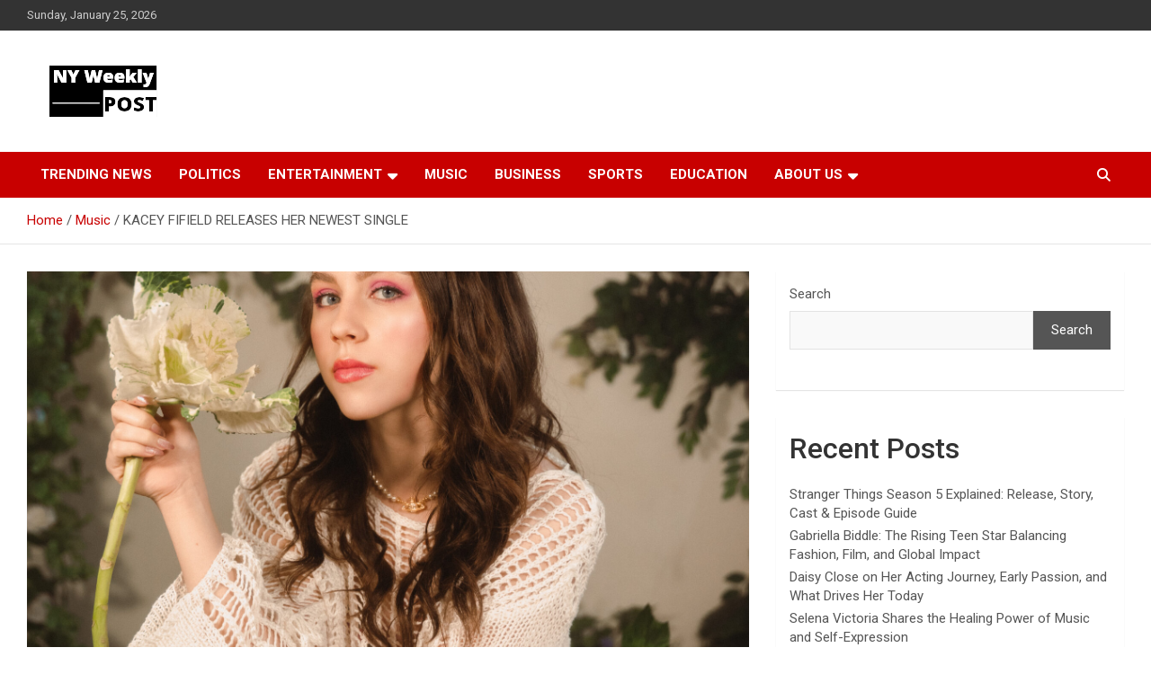

--- FILE ---
content_type: text/html; charset=UTF-8
request_url: https://nyweeklypost.com/kacey-fifield-releases-her-newest-single/
body_size: 19958
content:
<!doctype html>
<html lang="en-US" prefix="og: https://ogp.me/ns#">
<head>
	<meta charset="UTF-8">
	<meta name="viewport" content="width=device-width, initial-scale=1, shrink-to-fit=no">
	<link rel="profile" href="https://gmpg.org/xfn/11">

	
<!-- Search Engine Optimization by Rank Math - https://rankmath.com/ -->
<title>KACEY FIFIELD RELEASES HER NEWEST SINGLE - NY Weekly Post</title>
<meta name="description" content="Actress and Singer-Songwriter, Kacey Fifield has been making music for as long as she can remember. Her newest single Selfish is a heartfelt acoustic single"/>
<meta name="robots" content="follow, index, max-snippet:-1, max-video-preview:-1, max-image-preview:large"/>
<link rel="canonical" href="https://nyweeklypost.com/kacey-fifield-releases-her-newest-single/" />
<meta property="og:locale" content="en_US" />
<meta property="og:type" content="article" />
<meta property="og:title" content="KACEY FIFIELD RELEASES HER NEWEST SINGLE - NY Weekly Post" />
<meta property="og:description" content="Actress and Singer-Songwriter, Kacey Fifield has been making music for as long as she can remember. Her newest single Selfish is a heartfelt acoustic single" />
<meta property="og:url" content="https://nyweeklypost.com/kacey-fifield-releases-her-newest-single/" />
<meta property="og:site_name" content="NY Weekly Post" />
<meta property="article:tag" content="Kacey Fifield" />
<meta property="article:tag" content="selfish" />
<meta property="article:section" content="Music" />
<meta property="og:updated_time" content="2023-03-03T19:18:45-06:00" />
<meta property="og:image" content="https://nyweeklypost.com/wp-content/uploads/2023/03/MaiyaBuck-2232-683x1024.jpg" />
<meta property="og:image:secure_url" content="https://nyweeklypost.com/wp-content/uploads/2023/03/MaiyaBuck-2232-683x1024.jpg" />
<meta property="og:image:width" content="683" />
<meta property="og:image:height" content="1024" />
<meta property="og:image:alt" content="KACEY FIFIELD RELEASES HER NEWEST SINGLE" />
<meta property="og:image:type" content="image/jpeg" />
<meta property="article:published_time" content="2023-03-03T19:18:41-06:00" />
<meta property="article:modified_time" content="2023-03-03T19:18:45-06:00" />
<meta name="twitter:card" content="summary_large_image" />
<meta name="twitter:title" content="KACEY FIFIELD RELEASES HER NEWEST SINGLE - NY Weekly Post" />
<meta name="twitter:description" content="Actress and Singer-Songwriter, Kacey Fifield has been making music for as long as she can remember. Her newest single Selfish is a heartfelt acoustic single" />
<meta name="twitter:image" content="https://nyweeklypost.com/wp-content/uploads/2023/03/MaiyaBuck-2232-683x1024.jpg" />
<meta name="twitter:label1" content="Written by" />
<meta name="twitter:data1" content="Magazine Contributor" />
<meta name="twitter:label2" content="Time to read" />
<meta name="twitter:data2" content="3 minutes" />
<script type="application/ld+json" class="rank-math-schema">{"@context":"https://schema.org","@graph":[{"@type":"Organization","@id":"https://nyweeklypost.com/#organization","name":"NY Weekly Post","url":"https://nyweeklypost.com","logo":{"@type":"ImageObject","@id":"https://nyweeklypost.com/#logo","url":"https://nyweeklypost.com/wp-content/uploads/2022/08/cropped-NY__1_-removebg-preview.png","contentUrl":"https://nyweeklypost.com/wp-content/uploads/2022/08/cropped-NY__1_-removebg-preview.png","caption":"NY Weekly Post","inLanguage":"en-US","width":"135","height":"75"}},{"@type":"WebSite","@id":"https://nyweeklypost.com/#website","url":"https://nyweeklypost.com","name":"NY Weekly Post","publisher":{"@id":"https://nyweeklypost.com/#organization"},"inLanguage":"en-US"},{"@type":"ImageObject","@id":"https://nyweeklypost.com/wp-content/uploads/2023/03/MaiyaBuck-2232-scaled.jpg","url":"https://nyweeklypost.com/wp-content/uploads/2023/03/MaiyaBuck-2232-scaled.jpg","width":"1707","height":"2560","inLanguage":"en-US"},{"@type":"WebPage","@id":"https://nyweeklypost.com/kacey-fifield-releases-her-newest-single/#webpage","url":"https://nyweeklypost.com/kacey-fifield-releases-her-newest-single/","name":"KACEY FIFIELD RELEASES HER NEWEST SINGLE - NY Weekly Post","datePublished":"2023-03-03T19:18:41-06:00","dateModified":"2023-03-03T19:18:45-06:00","isPartOf":{"@id":"https://nyweeklypost.com/#website"},"primaryImageOfPage":{"@id":"https://nyweeklypost.com/wp-content/uploads/2023/03/MaiyaBuck-2232-scaled.jpg"},"inLanguage":"en-US"},{"@type":"Person","@id":"https://nyweeklypost.com/author/dianekelly22/","name":"Magazine Contributor","url":"https://nyweeklypost.com/author/dianekelly22/","image":{"@type":"ImageObject","@id":"https://secure.gravatar.com/avatar/5cfc87e3c7423658b6c01af9acaadc1c6611f566042ed55b7510a58e3601ae36?s=96&amp;d=mm&amp;r=g","url":"https://secure.gravatar.com/avatar/5cfc87e3c7423658b6c01af9acaadc1c6611f566042ed55b7510a58e3601ae36?s=96&amp;d=mm&amp;r=g","caption":"Magazine Contributor","inLanguage":"en-US"},"worksFor":{"@id":"https://nyweeklypost.com/#organization"}},{"@type":"NewsArticle","headline":"KACEY FIFIELD RELEASES HER NEWEST SINGLE - NY Weekly Post","datePublished":"2023-03-03T19:18:41-06:00","dateModified":"2023-03-03T19:18:45-06:00","articleSection":"Music","author":{"@id":"https://nyweeklypost.com/author/dianekelly22/","name":"Magazine Contributor"},"publisher":{"@id":"https://nyweeklypost.com/#organization"},"description":"Actress and Singer-Songwriter, Kacey Fifield has been making music for as long as she can remember. Her newest single Selfish is a heartfelt acoustic single","name":"KACEY FIFIELD RELEASES HER NEWEST SINGLE - NY Weekly Post","@id":"https://nyweeklypost.com/kacey-fifield-releases-her-newest-single/#richSnippet","isPartOf":{"@id":"https://nyweeklypost.com/kacey-fifield-releases-her-newest-single/#webpage"},"image":{"@id":"https://nyweeklypost.com/wp-content/uploads/2023/03/MaiyaBuck-2232-scaled.jpg"},"inLanguage":"en-US","mainEntityOfPage":{"@id":"https://nyweeklypost.com/kacey-fifield-releases-her-newest-single/#webpage"}}]}</script>
<!-- /Rank Math WordPress SEO plugin -->

<link rel='dns-prefetch' href='//www.googletagmanager.com' />
<link rel='dns-prefetch' href='//fonts.googleapis.com' />
<link rel="alternate" type="application/rss+xml" title="NY Weekly Post &raquo; Feed" href="https://nyweeklypost.com/feed/" />
<link rel="alternate" type="application/rss+xml" title="NY Weekly Post &raquo; Comments Feed" href="https://nyweeklypost.com/comments/feed/" />
<link rel="alternate" type="application/rss+xml" title="NY Weekly Post &raquo; KACEY FIFIELD RELEASES HER NEWEST SINGLE Comments Feed" href="https://nyweeklypost.com/kacey-fifield-releases-her-newest-single/feed/" />
<link rel="alternate" title="oEmbed (JSON)" type="application/json+oembed" href="https://nyweeklypost.com/wp-json/oembed/1.0/embed?url=https%3A%2F%2Fnyweeklypost.com%2Fkacey-fifield-releases-her-newest-single%2F" />
<link rel="alternate" title="oEmbed (XML)" type="text/xml+oembed" href="https://nyweeklypost.com/wp-json/oembed/1.0/embed?url=https%3A%2F%2Fnyweeklypost.com%2Fkacey-fifield-releases-her-newest-single%2F&#038;format=xml" />
<link rel="alternate" type="application/rss+xml" title="NY Weekly Post &raquo; Stories Feed" href="https://nyweeklypost.com/web-stories/feed/"><style id='wp-img-auto-sizes-contain-inline-css' type='text/css'>
img:is([sizes=auto i],[sizes^="auto," i]){contain-intrinsic-size:3000px 1500px}
/*# sourceURL=wp-img-auto-sizes-contain-inline-css */
</style>

<style id='wp-emoji-styles-inline-css' type='text/css'>

	img.wp-smiley, img.emoji {
		display: inline !important;
		border: none !important;
		box-shadow: none !important;
		height: 1em !important;
		width: 1em !important;
		margin: 0 0.07em !important;
		vertical-align: -0.1em !important;
		background: none !important;
		padding: 0 !important;
	}
/*# sourceURL=wp-emoji-styles-inline-css */
</style>
<link rel='stylesheet' id='wp-block-library-css' href='https://nyweeklypost.com/wp-includes/css/dist/block-library/style.min.css?ver=6.9' type='text/css' media='all' />
<style id='wp-block-categories-inline-css' type='text/css'>
.wp-block-categories{box-sizing:border-box}.wp-block-categories.alignleft{margin-right:2em}.wp-block-categories.alignright{margin-left:2em}.wp-block-categories.wp-block-categories-dropdown.aligncenter{text-align:center}.wp-block-categories .wp-block-categories__label{display:block;width:100%}
/*# sourceURL=https://nyweeklypost.com/wp-includes/blocks/categories/style.min.css */
</style>
<style id='wp-block-heading-inline-css' type='text/css'>
h1:where(.wp-block-heading).has-background,h2:where(.wp-block-heading).has-background,h3:where(.wp-block-heading).has-background,h4:where(.wp-block-heading).has-background,h5:where(.wp-block-heading).has-background,h6:where(.wp-block-heading).has-background{padding:1.25em 2.375em}h1.has-text-align-left[style*=writing-mode]:where([style*=vertical-lr]),h1.has-text-align-right[style*=writing-mode]:where([style*=vertical-rl]),h2.has-text-align-left[style*=writing-mode]:where([style*=vertical-lr]),h2.has-text-align-right[style*=writing-mode]:where([style*=vertical-rl]),h3.has-text-align-left[style*=writing-mode]:where([style*=vertical-lr]),h3.has-text-align-right[style*=writing-mode]:where([style*=vertical-rl]),h4.has-text-align-left[style*=writing-mode]:where([style*=vertical-lr]),h4.has-text-align-right[style*=writing-mode]:where([style*=vertical-rl]),h5.has-text-align-left[style*=writing-mode]:where([style*=vertical-lr]),h5.has-text-align-right[style*=writing-mode]:where([style*=vertical-rl]),h6.has-text-align-left[style*=writing-mode]:where([style*=vertical-lr]),h6.has-text-align-right[style*=writing-mode]:where([style*=vertical-rl]){rotate:180deg}
/*# sourceURL=https://nyweeklypost.com/wp-includes/blocks/heading/style.min.css */
</style>
<style id='wp-block-image-inline-css' type='text/css'>
.wp-block-image>a,.wp-block-image>figure>a{display:inline-block}.wp-block-image img{box-sizing:border-box;height:auto;max-width:100%;vertical-align:bottom}@media not (prefers-reduced-motion){.wp-block-image img.hide{visibility:hidden}.wp-block-image img.show{animation:show-content-image .4s}}.wp-block-image[style*=border-radius] img,.wp-block-image[style*=border-radius]>a{border-radius:inherit}.wp-block-image.has-custom-border img{box-sizing:border-box}.wp-block-image.aligncenter{text-align:center}.wp-block-image.alignfull>a,.wp-block-image.alignwide>a{width:100%}.wp-block-image.alignfull img,.wp-block-image.alignwide img{height:auto;width:100%}.wp-block-image .aligncenter,.wp-block-image .alignleft,.wp-block-image .alignright,.wp-block-image.aligncenter,.wp-block-image.alignleft,.wp-block-image.alignright{display:table}.wp-block-image .aligncenter>figcaption,.wp-block-image .alignleft>figcaption,.wp-block-image .alignright>figcaption,.wp-block-image.aligncenter>figcaption,.wp-block-image.alignleft>figcaption,.wp-block-image.alignright>figcaption{caption-side:bottom;display:table-caption}.wp-block-image .alignleft{float:left;margin:.5em 1em .5em 0}.wp-block-image .alignright{float:right;margin:.5em 0 .5em 1em}.wp-block-image .aligncenter{margin-left:auto;margin-right:auto}.wp-block-image :where(figcaption){margin-bottom:1em;margin-top:.5em}.wp-block-image.is-style-circle-mask img{border-radius:9999px}@supports ((-webkit-mask-image:none) or (mask-image:none)) or (-webkit-mask-image:none){.wp-block-image.is-style-circle-mask img{border-radius:0;-webkit-mask-image:url('data:image/svg+xml;utf8,<svg viewBox="0 0 100 100" xmlns="http://www.w3.org/2000/svg"><circle cx="50" cy="50" r="50"/></svg>');mask-image:url('data:image/svg+xml;utf8,<svg viewBox="0 0 100 100" xmlns="http://www.w3.org/2000/svg"><circle cx="50" cy="50" r="50"/></svg>');mask-mode:alpha;-webkit-mask-position:center;mask-position:center;-webkit-mask-repeat:no-repeat;mask-repeat:no-repeat;-webkit-mask-size:contain;mask-size:contain}}:root :where(.wp-block-image.is-style-rounded img,.wp-block-image .is-style-rounded img){border-radius:9999px}.wp-block-image figure{margin:0}.wp-lightbox-container{display:flex;flex-direction:column;position:relative}.wp-lightbox-container img{cursor:zoom-in}.wp-lightbox-container img:hover+button{opacity:1}.wp-lightbox-container button{align-items:center;backdrop-filter:blur(16px) saturate(180%);background-color:#5a5a5a40;border:none;border-radius:4px;cursor:zoom-in;display:flex;height:20px;justify-content:center;opacity:0;padding:0;position:absolute;right:16px;text-align:center;top:16px;width:20px;z-index:100}@media not (prefers-reduced-motion){.wp-lightbox-container button{transition:opacity .2s ease}}.wp-lightbox-container button:focus-visible{outline:3px auto #5a5a5a40;outline:3px auto -webkit-focus-ring-color;outline-offset:3px}.wp-lightbox-container button:hover{cursor:pointer;opacity:1}.wp-lightbox-container button:focus{opacity:1}.wp-lightbox-container button:focus,.wp-lightbox-container button:hover,.wp-lightbox-container button:not(:hover):not(:active):not(.has-background){background-color:#5a5a5a40;border:none}.wp-lightbox-overlay{box-sizing:border-box;cursor:zoom-out;height:100vh;left:0;overflow:hidden;position:fixed;top:0;visibility:hidden;width:100%;z-index:100000}.wp-lightbox-overlay .close-button{align-items:center;cursor:pointer;display:flex;justify-content:center;min-height:40px;min-width:40px;padding:0;position:absolute;right:calc(env(safe-area-inset-right) + 16px);top:calc(env(safe-area-inset-top) + 16px);z-index:5000000}.wp-lightbox-overlay .close-button:focus,.wp-lightbox-overlay .close-button:hover,.wp-lightbox-overlay .close-button:not(:hover):not(:active):not(.has-background){background:none;border:none}.wp-lightbox-overlay .lightbox-image-container{height:var(--wp--lightbox-container-height);left:50%;overflow:hidden;position:absolute;top:50%;transform:translate(-50%,-50%);transform-origin:top left;width:var(--wp--lightbox-container-width);z-index:9999999999}.wp-lightbox-overlay .wp-block-image{align-items:center;box-sizing:border-box;display:flex;height:100%;justify-content:center;margin:0;position:relative;transform-origin:0 0;width:100%;z-index:3000000}.wp-lightbox-overlay .wp-block-image img{height:var(--wp--lightbox-image-height);min-height:var(--wp--lightbox-image-height);min-width:var(--wp--lightbox-image-width);width:var(--wp--lightbox-image-width)}.wp-lightbox-overlay .wp-block-image figcaption{display:none}.wp-lightbox-overlay button{background:none;border:none}.wp-lightbox-overlay .scrim{background-color:#fff;height:100%;opacity:.9;position:absolute;width:100%;z-index:2000000}.wp-lightbox-overlay.active{visibility:visible}@media not (prefers-reduced-motion){.wp-lightbox-overlay.active{animation:turn-on-visibility .25s both}.wp-lightbox-overlay.active img{animation:turn-on-visibility .35s both}.wp-lightbox-overlay.show-closing-animation:not(.active){animation:turn-off-visibility .35s both}.wp-lightbox-overlay.show-closing-animation:not(.active) img{animation:turn-off-visibility .25s both}.wp-lightbox-overlay.zoom.active{animation:none;opacity:1;visibility:visible}.wp-lightbox-overlay.zoom.active .lightbox-image-container{animation:lightbox-zoom-in .4s}.wp-lightbox-overlay.zoom.active .lightbox-image-container img{animation:none}.wp-lightbox-overlay.zoom.active .scrim{animation:turn-on-visibility .4s forwards}.wp-lightbox-overlay.zoom.show-closing-animation:not(.active){animation:none}.wp-lightbox-overlay.zoom.show-closing-animation:not(.active) .lightbox-image-container{animation:lightbox-zoom-out .4s}.wp-lightbox-overlay.zoom.show-closing-animation:not(.active) .lightbox-image-container img{animation:none}.wp-lightbox-overlay.zoom.show-closing-animation:not(.active) .scrim{animation:turn-off-visibility .4s forwards}}@keyframes show-content-image{0%{visibility:hidden}99%{visibility:hidden}to{visibility:visible}}@keyframes turn-on-visibility{0%{opacity:0}to{opacity:1}}@keyframes turn-off-visibility{0%{opacity:1;visibility:visible}99%{opacity:0;visibility:visible}to{opacity:0;visibility:hidden}}@keyframes lightbox-zoom-in{0%{transform:translate(calc((-100vw + var(--wp--lightbox-scrollbar-width))/2 + var(--wp--lightbox-initial-left-position)),calc(-50vh + var(--wp--lightbox-initial-top-position))) scale(var(--wp--lightbox-scale))}to{transform:translate(-50%,-50%) scale(1)}}@keyframes lightbox-zoom-out{0%{transform:translate(-50%,-50%) scale(1);visibility:visible}99%{visibility:visible}to{transform:translate(calc((-100vw + var(--wp--lightbox-scrollbar-width))/2 + var(--wp--lightbox-initial-left-position)),calc(-50vh + var(--wp--lightbox-initial-top-position))) scale(var(--wp--lightbox-scale));visibility:hidden}}
/*# sourceURL=https://nyweeklypost.com/wp-includes/blocks/image/style.min.css */
</style>
<style id='wp-block-latest-comments-inline-css' type='text/css'>
ol.wp-block-latest-comments{box-sizing:border-box;margin-left:0}:where(.wp-block-latest-comments:not([style*=line-height] .wp-block-latest-comments__comment)){line-height:1.1}:where(.wp-block-latest-comments:not([style*=line-height] .wp-block-latest-comments__comment-excerpt p)){line-height:1.8}.has-dates :where(.wp-block-latest-comments:not([style*=line-height])),.has-excerpts :where(.wp-block-latest-comments:not([style*=line-height])){line-height:1.5}.wp-block-latest-comments .wp-block-latest-comments{padding-left:0}.wp-block-latest-comments__comment{list-style:none;margin-bottom:1em}.has-avatars .wp-block-latest-comments__comment{list-style:none;min-height:2.25em}.has-avatars .wp-block-latest-comments__comment .wp-block-latest-comments__comment-excerpt,.has-avatars .wp-block-latest-comments__comment .wp-block-latest-comments__comment-meta{margin-left:3.25em}.wp-block-latest-comments__comment-excerpt p{font-size:.875em;margin:.36em 0 1.4em}.wp-block-latest-comments__comment-date{display:block;font-size:.75em}.wp-block-latest-comments .avatar,.wp-block-latest-comments__comment-avatar{border-radius:1.5em;display:block;float:left;height:2.5em;margin-right:.75em;width:2.5em}.wp-block-latest-comments[class*=-font-size] a,.wp-block-latest-comments[style*=font-size] a{font-size:inherit}
/*# sourceURL=https://nyweeklypost.com/wp-includes/blocks/latest-comments/style.min.css */
</style>
<style id='wp-block-latest-posts-inline-css' type='text/css'>
.wp-block-latest-posts{box-sizing:border-box}.wp-block-latest-posts.alignleft{margin-right:2em}.wp-block-latest-posts.alignright{margin-left:2em}.wp-block-latest-posts.wp-block-latest-posts__list{list-style:none}.wp-block-latest-posts.wp-block-latest-posts__list li{clear:both;overflow-wrap:break-word}.wp-block-latest-posts.is-grid{display:flex;flex-wrap:wrap}.wp-block-latest-posts.is-grid li{margin:0 1.25em 1.25em 0;width:100%}@media (min-width:600px){.wp-block-latest-posts.columns-2 li{width:calc(50% - .625em)}.wp-block-latest-posts.columns-2 li:nth-child(2n){margin-right:0}.wp-block-latest-posts.columns-3 li{width:calc(33.33333% - .83333em)}.wp-block-latest-posts.columns-3 li:nth-child(3n){margin-right:0}.wp-block-latest-posts.columns-4 li{width:calc(25% - .9375em)}.wp-block-latest-posts.columns-4 li:nth-child(4n){margin-right:0}.wp-block-latest-posts.columns-5 li{width:calc(20% - 1em)}.wp-block-latest-posts.columns-5 li:nth-child(5n){margin-right:0}.wp-block-latest-posts.columns-6 li{width:calc(16.66667% - 1.04167em)}.wp-block-latest-posts.columns-6 li:nth-child(6n){margin-right:0}}:root :where(.wp-block-latest-posts.is-grid){padding:0}:root :where(.wp-block-latest-posts.wp-block-latest-posts__list){padding-left:0}.wp-block-latest-posts__post-author,.wp-block-latest-posts__post-date{display:block;font-size:.8125em}.wp-block-latest-posts__post-excerpt,.wp-block-latest-posts__post-full-content{margin-bottom:1em;margin-top:.5em}.wp-block-latest-posts__featured-image a{display:inline-block}.wp-block-latest-posts__featured-image img{height:auto;max-width:100%;width:auto}.wp-block-latest-posts__featured-image.alignleft{float:left;margin-right:1em}.wp-block-latest-posts__featured-image.alignright{float:right;margin-left:1em}.wp-block-latest-posts__featured-image.aligncenter{margin-bottom:1em;text-align:center}
/*# sourceURL=https://nyweeklypost.com/wp-includes/blocks/latest-posts/style.min.css */
</style>
<style id='wp-block-page-list-inline-css' type='text/css'>
.wp-block-navigation .wp-block-page-list{align-items:var(--navigation-layout-align,initial);background-color:inherit;display:flex;flex-direction:var(--navigation-layout-direction,initial);flex-wrap:var(--navigation-layout-wrap,wrap);justify-content:var(--navigation-layout-justify,initial)}.wp-block-navigation .wp-block-navigation-item{background-color:inherit}.wp-block-page-list{box-sizing:border-box}
/*# sourceURL=https://nyweeklypost.com/wp-includes/blocks/page-list/style.min.css */
</style>
<style id='wp-block-search-inline-css' type='text/css'>
.wp-block-search__button{margin-left:10px;word-break:normal}.wp-block-search__button.has-icon{line-height:0}.wp-block-search__button svg{height:1.25em;min-height:24px;min-width:24px;width:1.25em;fill:currentColor;vertical-align:text-bottom}:where(.wp-block-search__button){border:1px solid #ccc;padding:6px 10px}.wp-block-search__inside-wrapper{display:flex;flex:auto;flex-wrap:nowrap;max-width:100%}.wp-block-search__label{width:100%}.wp-block-search.wp-block-search__button-only .wp-block-search__button{box-sizing:border-box;display:flex;flex-shrink:0;justify-content:center;margin-left:0;max-width:100%}.wp-block-search.wp-block-search__button-only .wp-block-search__inside-wrapper{min-width:0!important;transition-property:width}.wp-block-search.wp-block-search__button-only .wp-block-search__input{flex-basis:100%;transition-duration:.3s}.wp-block-search.wp-block-search__button-only.wp-block-search__searchfield-hidden,.wp-block-search.wp-block-search__button-only.wp-block-search__searchfield-hidden .wp-block-search__inside-wrapper{overflow:hidden}.wp-block-search.wp-block-search__button-only.wp-block-search__searchfield-hidden .wp-block-search__input{border-left-width:0!important;border-right-width:0!important;flex-basis:0;flex-grow:0;margin:0;min-width:0!important;padding-left:0!important;padding-right:0!important;width:0!important}:where(.wp-block-search__input){appearance:none;border:1px solid #949494;flex-grow:1;font-family:inherit;font-size:inherit;font-style:inherit;font-weight:inherit;letter-spacing:inherit;line-height:inherit;margin-left:0;margin-right:0;min-width:3rem;padding:8px;text-decoration:unset!important;text-transform:inherit}:where(.wp-block-search__button-inside .wp-block-search__inside-wrapper){background-color:#fff;border:1px solid #949494;box-sizing:border-box;padding:4px}:where(.wp-block-search__button-inside .wp-block-search__inside-wrapper) .wp-block-search__input{border:none;border-radius:0;padding:0 4px}:where(.wp-block-search__button-inside .wp-block-search__inside-wrapper) .wp-block-search__input:focus{outline:none}:where(.wp-block-search__button-inside .wp-block-search__inside-wrapper) :where(.wp-block-search__button){padding:4px 8px}.wp-block-search.aligncenter .wp-block-search__inside-wrapper{margin:auto}.wp-block[data-align=right] .wp-block-search.wp-block-search__button-only .wp-block-search__inside-wrapper{float:right}
/*# sourceURL=https://nyweeklypost.com/wp-includes/blocks/search/style.min.css */
</style>
<style id='wp-block-group-inline-css' type='text/css'>
.wp-block-group{box-sizing:border-box}:where(.wp-block-group.wp-block-group-is-layout-constrained){position:relative}
/*# sourceURL=https://nyweeklypost.com/wp-includes/blocks/group/style.min.css */
</style>
<style id='wp-block-paragraph-inline-css' type='text/css'>
.is-small-text{font-size:.875em}.is-regular-text{font-size:1em}.is-large-text{font-size:2.25em}.is-larger-text{font-size:3em}.has-drop-cap:not(:focus):first-letter{float:left;font-size:8.4em;font-style:normal;font-weight:100;line-height:.68;margin:.05em .1em 0 0;text-transform:uppercase}body.rtl .has-drop-cap:not(:focus):first-letter{float:none;margin-left:.1em}p.has-drop-cap.has-background{overflow:hidden}:root :where(p.has-background){padding:1.25em 2.375em}:where(p.has-text-color:not(.has-link-color)) a{color:inherit}p.has-text-align-left[style*="writing-mode:vertical-lr"],p.has-text-align-right[style*="writing-mode:vertical-rl"]{rotate:180deg}
/*# sourceURL=https://nyweeklypost.com/wp-includes/blocks/paragraph/style.min.css */
</style>
<style id='global-styles-inline-css' type='text/css'>
:root{--wp--preset--aspect-ratio--square: 1;--wp--preset--aspect-ratio--4-3: 4/3;--wp--preset--aspect-ratio--3-4: 3/4;--wp--preset--aspect-ratio--3-2: 3/2;--wp--preset--aspect-ratio--2-3: 2/3;--wp--preset--aspect-ratio--16-9: 16/9;--wp--preset--aspect-ratio--9-16: 9/16;--wp--preset--color--black: #000000;--wp--preset--color--cyan-bluish-gray: #abb8c3;--wp--preset--color--white: #ffffff;--wp--preset--color--pale-pink: #f78da7;--wp--preset--color--vivid-red: #cf2e2e;--wp--preset--color--luminous-vivid-orange: #ff6900;--wp--preset--color--luminous-vivid-amber: #fcb900;--wp--preset--color--light-green-cyan: #7bdcb5;--wp--preset--color--vivid-green-cyan: #00d084;--wp--preset--color--pale-cyan-blue: #8ed1fc;--wp--preset--color--vivid-cyan-blue: #0693e3;--wp--preset--color--vivid-purple: #9b51e0;--wp--preset--gradient--vivid-cyan-blue-to-vivid-purple: linear-gradient(135deg,rgb(6,147,227) 0%,rgb(155,81,224) 100%);--wp--preset--gradient--light-green-cyan-to-vivid-green-cyan: linear-gradient(135deg,rgb(122,220,180) 0%,rgb(0,208,130) 100%);--wp--preset--gradient--luminous-vivid-amber-to-luminous-vivid-orange: linear-gradient(135deg,rgb(252,185,0) 0%,rgb(255,105,0) 100%);--wp--preset--gradient--luminous-vivid-orange-to-vivid-red: linear-gradient(135deg,rgb(255,105,0) 0%,rgb(207,46,46) 100%);--wp--preset--gradient--very-light-gray-to-cyan-bluish-gray: linear-gradient(135deg,rgb(238,238,238) 0%,rgb(169,184,195) 100%);--wp--preset--gradient--cool-to-warm-spectrum: linear-gradient(135deg,rgb(74,234,220) 0%,rgb(151,120,209) 20%,rgb(207,42,186) 40%,rgb(238,44,130) 60%,rgb(251,105,98) 80%,rgb(254,248,76) 100%);--wp--preset--gradient--blush-light-purple: linear-gradient(135deg,rgb(255,206,236) 0%,rgb(152,150,240) 100%);--wp--preset--gradient--blush-bordeaux: linear-gradient(135deg,rgb(254,205,165) 0%,rgb(254,45,45) 50%,rgb(107,0,62) 100%);--wp--preset--gradient--luminous-dusk: linear-gradient(135deg,rgb(255,203,112) 0%,rgb(199,81,192) 50%,rgb(65,88,208) 100%);--wp--preset--gradient--pale-ocean: linear-gradient(135deg,rgb(255,245,203) 0%,rgb(182,227,212) 50%,rgb(51,167,181) 100%);--wp--preset--gradient--electric-grass: linear-gradient(135deg,rgb(202,248,128) 0%,rgb(113,206,126) 100%);--wp--preset--gradient--midnight: linear-gradient(135deg,rgb(2,3,129) 0%,rgb(40,116,252) 100%);--wp--preset--font-size--small: 13px;--wp--preset--font-size--medium: 20px;--wp--preset--font-size--large: 36px;--wp--preset--font-size--x-large: 42px;--wp--preset--spacing--20: 0.44rem;--wp--preset--spacing--30: 0.67rem;--wp--preset--spacing--40: 1rem;--wp--preset--spacing--50: 1.5rem;--wp--preset--spacing--60: 2.25rem;--wp--preset--spacing--70: 3.38rem;--wp--preset--spacing--80: 5.06rem;--wp--preset--shadow--natural: 6px 6px 9px rgba(0, 0, 0, 0.2);--wp--preset--shadow--deep: 12px 12px 50px rgba(0, 0, 0, 0.4);--wp--preset--shadow--sharp: 6px 6px 0px rgba(0, 0, 0, 0.2);--wp--preset--shadow--outlined: 6px 6px 0px -3px rgb(255, 255, 255), 6px 6px rgb(0, 0, 0);--wp--preset--shadow--crisp: 6px 6px 0px rgb(0, 0, 0);}:where(.is-layout-flex){gap: 0.5em;}:where(.is-layout-grid){gap: 0.5em;}body .is-layout-flex{display: flex;}.is-layout-flex{flex-wrap: wrap;align-items: center;}.is-layout-flex > :is(*, div){margin: 0;}body .is-layout-grid{display: grid;}.is-layout-grid > :is(*, div){margin: 0;}:where(.wp-block-columns.is-layout-flex){gap: 2em;}:where(.wp-block-columns.is-layout-grid){gap: 2em;}:where(.wp-block-post-template.is-layout-flex){gap: 1.25em;}:where(.wp-block-post-template.is-layout-grid){gap: 1.25em;}.has-black-color{color: var(--wp--preset--color--black) !important;}.has-cyan-bluish-gray-color{color: var(--wp--preset--color--cyan-bluish-gray) !important;}.has-white-color{color: var(--wp--preset--color--white) !important;}.has-pale-pink-color{color: var(--wp--preset--color--pale-pink) !important;}.has-vivid-red-color{color: var(--wp--preset--color--vivid-red) !important;}.has-luminous-vivid-orange-color{color: var(--wp--preset--color--luminous-vivid-orange) !important;}.has-luminous-vivid-amber-color{color: var(--wp--preset--color--luminous-vivid-amber) !important;}.has-light-green-cyan-color{color: var(--wp--preset--color--light-green-cyan) !important;}.has-vivid-green-cyan-color{color: var(--wp--preset--color--vivid-green-cyan) !important;}.has-pale-cyan-blue-color{color: var(--wp--preset--color--pale-cyan-blue) !important;}.has-vivid-cyan-blue-color{color: var(--wp--preset--color--vivid-cyan-blue) !important;}.has-vivid-purple-color{color: var(--wp--preset--color--vivid-purple) !important;}.has-black-background-color{background-color: var(--wp--preset--color--black) !important;}.has-cyan-bluish-gray-background-color{background-color: var(--wp--preset--color--cyan-bluish-gray) !important;}.has-white-background-color{background-color: var(--wp--preset--color--white) !important;}.has-pale-pink-background-color{background-color: var(--wp--preset--color--pale-pink) !important;}.has-vivid-red-background-color{background-color: var(--wp--preset--color--vivid-red) !important;}.has-luminous-vivid-orange-background-color{background-color: var(--wp--preset--color--luminous-vivid-orange) !important;}.has-luminous-vivid-amber-background-color{background-color: var(--wp--preset--color--luminous-vivid-amber) !important;}.has-light-green-cyan-background-color{background-color: var(--wp--preset--color--light-green-cyan) !important;}.has-vivid-green-cyan-background-color{background-color: var(--wp--preset--color--vivid-green-cyan) !important;}.has-pale-cyan-blue-background-color{background-color: var(--wp--preset--color--pale-cyan-blue) !important;}.has-vivid-cyan-blue-background-color{background-color: var(--wp--preset--color--vivid-cyan-blue) !important;}.has-vivid-purple-background-color{background-color: var(--wp--preset--color--vivid-purple) !important;}.has-black-border-color{border-color: var(--wp--preset--color--black) !important;}.has-cyan-bluish-gray-border-color{border-color: var(--wp--preset--color--cyan-bluish-gray) !important;}.has-white-border-color{border-color: var(--wp--preset--color--white) !important;}.has-pale-pink-border-color{border-color: var(--wp--preset--color--pale-pink) !important;}.has-vivid-red-border-color{border-color: var(--wp--preset--color--vivid-red) !important;}.has-luminous-vivid-orange-border-color{border-color: var(--wp--preset--color--luminous-vivid-orange) !important;}.has-luminous-vivid-amber-border-color{border-color: var(--wp--preset--color--luminous-vivid-amber) !important;}.has-light-green-cyan-border-color{border-color: var(--wp--preset--color--light-green-cyan) !important;}.has-vivid-green-cyan-border-color{border-color: var(--wp--preset--color--vivid-green-cyan) !important;}.has-pale-cyan-blue-border-color{border-color: var(--wp--preset--color--pale-cyan-blue) !important;}.has-vivid-cyan-blue-border-color{border-color: var(--wp--preset--color--vivid-cyan-blue) !important;}.has-vivid-purple-border-color{border-color: var(--wp--preset--color--vivid-purple) !important;}.has-vivid-cyan-blue-to-vivid-purple-gradient-background{background: var(--wp--preset--gradient--vivid-cyan-blue-to-vivid-purple) !important;}.has-light-green-cyan-to-vivid-green-cyan-gradient-background{background: var(--wp--preset--gradient--light-green-cyan-to-vivid-green-cyan) !important;}.has-luminous-vivid-amber-to-luminous-vivid-orange-gradient-background{background: var(--wp--preset--gradient--luminous-vivid-amber-to-luminous-vivid-orange) !important;}.has-luminous-vivid-orange-to-vivid-red-gradient-background{background: var(--wp--preset--gradient--luminous-vivid-orange-to-vivid-red) !important;}.has-very-light-gray-to-cyan-bluish-gray-gradient-background{background: var(--wp--preset--gradient--very-light-gray-to-cyan-bluish-gray) !important;}.has-cool-to-warm-spectrum-gradient-background{background: var(--wp--preset--gradient--cool-to-warm-spectrum) !important;}.has-blush-light-purple-gradient-background{background: var(--wp--preset--gradient--blush-light-purple) !important;}.has-blush-bordeaux-gradient-background{background: var(--wp--preset--gradient--blush-bordeaux) !important;}.has-luminous-dusk-gradient-background{background: var(--wp--preset--gradient--luminous-dusk) !important;}.has-pale-ocean-gradient-background{background: var(--wp--preset--gradient--pale-ocean) !important;}.has-electric-grass-gradient-background{background: var(--wp--preset--gradient--electric-grass) !important;}.has-midnight-gradient-background{background: var(--wp--preset--gradient--midnight) !important;}.has-small-font-size{font-size: var(--wp--preset--font-size--small) !important;}.has-medium-font-size{font-size: var(--wp--preset--font-size--medium) !important;}.has-large-font-size{font-size: var(--wp--preset--font-size--large) !important;}.has-x-large-font-size{font-size: var(--wp--preset--font-size--x-large) !important;}
/*# sourceURL=global-styles-inline-css */
</style>

<style id='classic-theme-styles-inline-css' type='text/css'>
/*! This file is auto-generated */
.wp-block-button__link{color:#fff;background-color:#32373c;border-radius:9999px;box-shadow:none;text-decoration:none;padding:calc(.667em + 2px) calc(1.333em + 2px);font-size:1.125em}.wp-block-file__button{background:#32373c;color:#fff;text-decoration:none}
/*# sourceURL=/wp-includes/css/classic-themes.min.css */
</style>
<link rel='stylesheet' id='bootstrap-style-css' href='https://nyweeklypost.com/wp-content/themes/newscard/assets/library/bootstrap/css/bootstrap.min.css?ver=4.0.0' type='text/css' media='all' />
<link rel='stylesheet' id='font-awesome-style-css' href='https://nyweeklypost.com/wp-content/themes/newscard/assets/library/font-awesome/css/all.min.css?ver=6.9' type='text/css' media='all' />
<link rel='stylesheet' id='newscard-google-fonts-css' href='//fonts.googleapis.com/css?family=Roboto%3A100%2C300%2C300i%2C400%2C400i%2C500%2C500i%2C700%2C700i&#038;ver=6.9' type='text/css' media='all' />
<link rel='stylesheet' id='newscard-style-css' href='https://nyweeklypost.com/wp-content/themes/newscard/style.css?ver=6.9' type='text/css' media='all' />
<script type="text/javascript" src="https://nyweeklypost.com/wp-includes/js/jquery/jquery.min.js?ver=3.7.1" id="jquery-core-js"></script>
<script type="text/javascript" src="https://nyweeklypost.com/wp-includes/js/jquery/jquery-migrate.min.js?ver=3.4.1" id="jquery-migrate-js"></script>

<!-- Google tag (gtag.js) snippet added by Site Kit -->
<!-- Google Analytics snippet added by Site Kit -->
<script type="text/javascript" src="https://www.googletagmanager.com/gtag/js?id=GT-5MRP55G" id="google_gtagjs-js" async></script>
<script type="text/javascript" id="google_gtagjs-js-after">
/* <![CDATA[ */
window.dataLayer = window.dataLayer || [];function gtag(){dataLayer.push(arguments);}
gtag("set","linker",{"domains":["nyweeklypost.com"]});
gtag("js", new Date());
gtag("set", "developer_id.dZTNiMT", true);
gtag("config", "GT-5MRP55G");
//# sourceURL=google_gtagjs-js-after
/* ]]> */
</script>
<link rel="https://api.w.org/" href="https://nyweeklypost.com/wp-json/" /><link rel="alternate" title="JSON" type="application/json" href="https://nyweeklypost.com/wp-json/wp/v2/posts/393" /><link rel="EditURI" type="application/rsd+xml" title="RSD" href="https://nyweeklypost.com/xmlrpc.php?rsd" />
<meta name="generator" content="WordPress 6.9" />
<link rel='shortlink' href='https://nyweeklypost.com/?p=393' />
<meta name="generator" content="Site Kit by Google 1.170.0" /><link rel="pingback" href="https://nyweeklypost.com/xmlrpc.php">		<style type="text/css">
					.site-title,
			.site-description {
				position: absolute;
				clip: rect(1px, 1px, 1px, 1px);
			}
				</style>
		<style type="text/css" id="custom-background-css">
body.custom-background { background-color: #ffffff; }
</style>
	</head>

<body class="wp-singular post-template-default single single-post postid-393 single-format-standard custom-background wp-custom-logo wp-theme-newscard theme-body group-blog">

<div id="page" class="site">
	<a class="skip-link screen-reader-text" href="#content">Skip to content</a>
	
	<header id="masthead" class="site-header">
					<div class="info-bar">
				<div class="container">
					<div class="row gutter-10">
						<div class="col col-sm contact-section">
							<div class="date">
								<ul><li>Sunday, January 25, 2026</li></ul>
							</div>
						</div><!-- .contact-section -->

											</div><!-- .row -->
          		</div><!-- .container -->
        	</div><!-- .infobar -->
        		<nav class="navbar navbar-expand-lg d-block">
			<div class="navbar-head" >
				<div class="container">
					<div class="row navbar-head-row align-items-center">
						<div class="col-lg-4">
							<div class="site-branding navbar-brand">
								<a href="https://nyweeklypost.com/" class="custom-logo-link" rel="home"><img width="172" height="75" src="https://nyweeklypost.com/wp-content/uploads/2022/08/cropped-20220816_225010_0000-removebg-preview.png" class="custom-logo" alt="NY Weekly Post" decoding="async" /></a>									<h2 class="site-title"><a href="https://nyweeklypost.com/" rel="home">NY Weekly Post</a></h2>
																	<p class="site-description">Business, Entertainment and technologies News</p>
															</div><!-- .site-branding .navbar-brand -->
						</div>
											</div><!-- .row -->
				</div><!-- .container -->
			</div><!-- .navbar-head -->
			<div class="navigation-bar">
				<div class="navigation-bar-top">
					<div class="container">
						<button class="navbar-toggler menu-toggle" type="button" data-toggle="collapse" data-target="#navbarCollapse" aria-controls="navbarCollapse" aria-expanded="false" aria-label="Toggle navigation"></button>
						<span class="search-toggle"></span>
					</div><!-- .container -->
					<div class="search-bar">
						<div class="container">
							<div class="search-block off">
								<form action="https://nyweeklypost.com/" method="get" class="search-form">
	<label class="assistive-text"> Search </label>
	<div class="input-group">
		<input type="search" value="" placeholder="Search" class="form-control s" name="s">
		<div class="input-group-prepend">
			<button class="btn btn-theme">Search</button>
		</div>
	</div>
</form><!-- .search-form -->
							</div><!-- .search-box -->
						</div><!-- .container -->
					</div><!-- .search-bar -->
				</div><!-- .navigation-bar-top -->
				<div class="navbar-main">
					<div class="container">
						<div class="collapse navbar-collapse" id="navbarCollapse">
							<div id="site-navigation" class="main-navigation nav-uppercase" role="navigation">
								<ul class="nav-menu navbar-nav d-lg-block"><li id="menu-item-63" class="menu-item menu-item-type-taxonomy menu-item-object-category menu-item-63"><a href="https://nyweeklypost.com/category/trendingnews/">Trending News</a></li>
<li id="menu-item-42" class="menu-item menu-item-type-taxonomy menu-item-object-category menu-item-42"><a href="https://nyweeklypost.com/category/politics/">Politics</a></li>
<li id="menu-item-57" class="menu-item menu-item-type-taxonomy menu-item-object-category menu-item-has-children menu-item-57"><a href="https://nyweeklypost.com/category/entertainment/">Entertainment</a>
<ul class="sub-menu">
	<li id="menu-item-58" class="menu-item menu-item-type-taxonomy menu-item-object-category menu-item-58"><a href="https://nyweeklypost.com/category/movies/">Movies</a></li>
	<li id="menu-item-62" class="menu-item menu-item-type-taxonomy menu-item-object-category menu-item-62"><a href="https://nyweeklypost.com/category/television/">Television</a></li>
</ul>
</li>
<li id="menu-item-59" class="menu-item menu-item-type-taxonomy menu-item-object-category current-post-ancestor current-menu-parent current-post-parent menu-item-59"><a href="https://nyweeklypost.com/category/music/">Music</a></li>
<li id="menu-item-43" class="menu-item menu-item-type-taxonomy menu-item-object-category menu-item-43"><a href="https://nyweeklypost.com/category/business/">Business</a></li>
<li id="menu-item-61" class="menu-item menu-item-type-taxonomy menu-item-object-category menu-item-61"><a href="https://nyweeklypost.com/category/sports/">Sports</a></li>
<li id="menu-item-44" class="menu-item menu-item-type-taxonomy menu-item-object-category menu-item-44"><a href="https://nyweeklypost.com/category/education/">Education</a></li>
<li id="menu-item-49" class="menu-item menu-item-type-post_type menu-item-object-page menu-item-has-children menu-item-49"><a href="https://nyweeklypost.com/about-us/">About Us</a>
<ul class="sub-menu">
	<li id="menu-item-48" class="menu-item menu-item-type-post_type menu-item-object-page menu-item-48"><a href="https://nyweeklypost.com/contact-us/">Contact Us</a></li>
	<li id="menu-item-46" class="menu-item menu-item-type-post_type menu-item-object-page menu-item-46"><a href="https://nyweeklypost.com/disclaimer/">Disclaimer</a></li>
	<li id="menu-item-47" class="menu-item menu-item-type-post_type menu-item-object-page menu-item-47"><a href="https://nyweeklypost.com/privacy-policy/">Privacy Policy</a></li>
</ul>
</li>
</ul>							</div><!-- #site-navigation .main-navigation -->
						</div><!-- .navbar-collapse -->
						<div class="nav-search">
							<span class="search-toggle"></span>
						</div><!-- .nav-search -->
					</div><!-- .container -->
				</div><!-- .navbar-main -->
			</div><!-- .navigation-bar -->
		</nav><!-- .navbar -->

		
		
					<div id="breadcrumb">
				<div class="container">
					<div role="navigation" aria-label="Breadcrumbs" class="breadcrumb-trail breadcrumbs" itemprop="breadcrumb"><ul class="trail-items" itemscope itemtype="http://schema.org/BreadcrumbList"><meta name="numberOfItems" content="3" /><meta name="itemListOrder" content="Ascending" /><li itemprop="itemListElement" itemscope itemtype="http://schema.org/ListItem" class="trail-item trail-begin"><a href="https://nyweeklypost.com/" rel="home" itemprop="item"><span itemprop="name">Home</span></a><meta itemprop="position" content="1" /></li><li itemprop="itemListElement" itemscope itemtype="http://schema.org/ListItem" class="trail-item"><a href="https://nyweeklypost.com/category/music/" itemprop="item"><span itemprop="name">Music</span></a><meta itemprop="position" content="2" /></li><li itemprop="itemListElement" itemscope itemtype="http://schema.org/ListItem" class="trail-item trail-end"><span itemprop="name">KACEY FIFIELD RELEASES HER NEWEST SINGLE</span><meta itemprop="position" content="3" /></li></ul></div>				</div>
			</div><!-- .breadcrumb -->
			</header><!-- #masthead --><div id="content" class="site-content">
	<div class="container">
		<div class="row justify-content-center site-content-row">
			<div id="primary" class="content-area col-lg-8">
				<main id="main" class="site-main">

						<div class="post-393 post type-post status-publish format-standard has-post-thumbnail hentry category-music tag-kacey-fifield tag-selfish">

		
					<figure class="post-featured-image page-single-img-wrap">
						<div class="post-img" style="background-image: url('https://nyweeklypost.com/wp-content/uploads/2023/03/MaiyaBuck-2232-scaled.jpg');"></div>
											</figure><!-- .post-featured-image .page-single-img-wrap -->

				
				<div class="entry-meta category-meta">
					<div class="cat-links"><a href="https://nyweeklypost.com/category/music/" rel="category tag">Music</a></div>
				</div><!-- .entry-meta -->

			
					<header class="entry-header">
				<h1 class="entry-title">KACEY FIFIELD RELEASES HER NEWEST SINGLE</h1>
									<div class="entry-meta">
						<div class="date"><a href="https://nyweeklypost.com/kacey-fifield-releases-her-newest-single/" title="KACEY FIFIELD RELEASES HER NEWEST SINGLE">March 3, 2023</a> </div> <div class="by-author vcard author"><a href="https://nyweeklypost.com/author/dianekelly22/">Magazine Contributor</a> </div>											</div><!-- .entry-meta -->
								</header>
				<div class="entry-content">
			
<p>Actress and Singer-Songwriter, Kacey Fifield has been making music for as long as she can remember. Her newest single <a href="https://ffm.to/kfselfish" target="_blank" rel="noopener"><em>Selfish</em></a> is a heartfelt acoustic single that is sure to be a hit with her fans. I recently interviewed Kacey about her newest single and her plans for a tour.</p>



<p><strong>Tell us how you got started recording music.</strong><strong></strong></p>



<p>I&#8217;ve been acting since I was 8 but I always loved music as well! When I got the opportunity to work with a music producer and record my first single, &#8220;When I Grow Up,&#8217; I was all for it! That started my journey as a recording artist and, since then I&#8217;ve released dozens of singles as well as my debut album,&nbsp;<em>Between the Lines</em>.</p>



<p><strong>What was it like the first time you performed one of your songs live?</strong><strong></strong></p>



<p>I think I was 10 or 11 so the memory is a bit fuzzy, but I just remember having the best time on stage! It&#8217;s always so fun to connect with audiences over music 🙂</p>



<p><strong>Tell us about your newest release&nbsp;<em>Selfish.</em></strong><strong></strong></p>



<p><em>Selfish</em> draws on personal experience to depict the emotionally draining nature of a relationship with a self-centered individual. I wrote the lyrics with the intention of connecting with listeners who relate to experiencing a one-sided love with a narcissist. The slow-paced acoustic&nbsp;arrangement is meant to accentuate the heartfelt&nbsp;lyrics of the song!</p>



<figure class="wp-block-image size-large"><img fetchpriority="high" decoding="async" width="1024" height="1024" src="https://nyweeklypost.com/wp-content/uploads/2023/03/Selfish-1-1-1024x1024.jpg" alt="" class="wp-image-398" srcset="https://nyweeklypost.com/wp-content/uploads/2023/03/Selfish-1-1-1024x1024.jpg 1024w, https://nyweeklypost.com/wp-content/uploads/2023/03/Selfish-1-1-300x300.jpg 300w, https://nyweeklypost.com/wp-content/uploads/2023/03/Selfish-1-1-150x150.jpg 150w, https://nyweeklypost.com/wp-content/uploads/2023/03/Selfish-1-1-768x768.jpg 768w, https://nyweeklypost.com/wp-content/uploads/2023/03/Selfish-1-1-1536x1536.jpg 1536w, https://nyweeklypost.com/wp-content/uploads/2023/03/Selfish-1-1-2048x2048.jpg 2048w" sizes="(max-width: 1024px) 100vw, 1024px" /><figcaption class="wp-element-caption">Photo Credit: Maiya Buck Photography</figcaption></figure>



<p><strong>Where do you draw the inspirations for your songs? Do you carry around a notebook to write in when songs come to you?</strong><strong></strong></p>



<p>There have been a couple of people in my life who have proved themselves to only want to be in my life when doing so serves their interests. True friends are really important to me so Selfish is kind of a call-out to some of the disingenuous people I&#8217;ve known. Most of my songs are inspired by my personal experiences and feelings. I write down ideas in the Noes&nbsp;App of my phone&nbsp;so I can always reference my thoughts whenever inspiration strikes!</p>



<p><strong>Is&nbsp;<em>Selfish</em>&nbsp;the first of what will become another album release?</strong><strong></strong></p>



<p>I&#8217;m working on a lot of&nbsp;new&nbsp;music, some of which is really similar to <em>Selfish </em>and some of which is really different. I guess we&#8217;ll see how everything progresses and there may be another album within the next few years. Stay tuned on my social media for updates on&nbsp;new&nbsp;releases!</p>



<p><strong>How do you think your musical process has changed through the years?</strong><strong></strong></p>



<p>It&#8217;s definitely changed a ton! I first began making music when I was 10, so my lyrics were certainly not as mature and refined as they are now. Even though I&#8217;m still growing a lot as a songwriter, I feel I&#8217;ve gotten a lot better at effectively communicating my emotions through lyrics and making songs feel more personal and intimate.</p>



<p><strong>Where do you see yourself in 5 years? In 10 years?</strong><strong></strong></p>



<p>I hope that in 5 years, I&#8217;m living my best life and feeling super happy with both my career and personal life! I hope that I&#8217;ve grown even more as a person and as an artist in 10 years.</p>



<p><strong>What are your goals for 2023?</strong><strong></strong></p>



<p>Play more live shows, write more music, and go to college!</p>



<p><strong>Do you have any live performances coming up?&nbsp;</strong><strong></strong></p>



<p>Yes! I&#8217;m going to be performing at the&nbsp;New&nbsp;Colossus Festival in&nbsp;New&nbsp;York&nbsp;on March 11th and at The Mint in Los Angeles on March 21st. The tickets to both shows are available at&nbsp;<a href="http://kaceyfifield.com/tour" target="_blank" rel="noreferrer noopener">kaceyfifield.com/tour</a>! I can&#8217;t wait!!!</p>



<p></p>



<figure class="wp-block-image size-large"><img decoding="async" width="726" height="1024" src="https://nyweeklypost.com/wp-content/uploads/2023/03/404A6421-726x1024.jpg" alt="" class="wp-image-395" srcset="https://nyweeklypost.com/wp-content/uploads/2023/03/404A6421-726x1024.jpg 726w, https://nyweeklypost.com/wp-content/uploads/2023/03/404A6421-213x300.jpg 213w, https://nyweeklypost.com/wp-content/uploads/2023/03/404A6421-768x1083.jpg 768w, https://nyweeklypost.com/wp-content/uploads/2023/03/404A6421-1089x1536.jpg 1089w, https://nyweeklypost.com/wp-content/uploads/2023/03/404A6421-1452x2048.jpg 1452w, https://nyweeklypost.com/wp-content/uploads/2023/03/404A6421-scaled.jpg 1815w" sizes="(max-width: 726px) 100vw, 726px" /><figcaption class="wp-element-caption">Photo Credit: Maiya Buck Photography</figcaption></figure>
		</div><!-- entry-content -->

		<footer class="entry-meta"><span class="tag-links"><span class="label">Tags:</span> <a href="https://nyweeklypost.com/tag/kacey-fifield/" rel="tag">Kacey Fifield</a>, <a href="https://nyweeklypost.com/tag/selfish/" rel="tag">selfish</a></span><!-- .tag-links --></footer><!-- .entry-meta -->	</div><!-- .post-393 -->

	<nav class="navigation post-navigation" aria-label="Posts">
		<h2 class="screen-reader-text">Post navigation</h2>
		<div class="nav-links"><div class="nav-previous"><a href="https://nyweeklypost.com/monika-mia-is-telling-stories-through-music/" rel="prev">Monika Mia is Telling Stories Through Music</a></div><div class="nav-next"><a href="https://nyweeklypost.com/taylor-fangmann-is-headed-in-the-right-direction/" rel="next">Taylor Fangmann is Headed in the Right Direction</a></div></div>
	</nav>
<div id="comments" class="comments-area">

		<div id="respond" class="comment-respond">
		<h3 id="reply-title" class="comment-reply-title">Leave a Reply <small><a rel="nofollow" id="cancel-comment-reply-link" href="/kacey-fifield-releases-her-newest-single/#respond" style="display:none;">Cancel reply</a></small></h3><form action="https://nyweeklypost.com/wp-comments-post.php" method="post" id="commentform" class="comment-form"><p class="comment-notes"><span id="email-notes">Your email address will not be published.</span> <span class="required-field-message">Required fields are marked <span class="required">*</span></span></p><p class="comment-form-comment"><label for="comment">Comment <span class="required">*</span></label> <textarea id="comment" name="comment" cols="45" rows="8" maxlength="65525" required></textarea></p><p class="comment-form-author"><label for="author">Name <span class="required">*</span></label> <input id="author" name="author" type="text" value="" size="30" maxlength="245" autocomplete="name" required /></p>
<p class="comment-form-email"><label for="email">Email <span class="required">*</span></label> <input id="email" name="email" type="email" value="" size="30" maxlength="100" aria-describedby="email-notes" autocomplete="email" required /></p>
<p class="comment-form-url"><label for="url">Website</label> <input id="url" name="url" type="url" value="" size="30" maxlength="200" autocomplete="url" /></p>
<p class="comment-form-cookies-consent"><input id="wp-comment-cookies-consent" name="wp-comment-cookies-consent" type="checkbox" value="yes" /> <label for="wp-comment-cookies-consent">Save my name, email, and website in this browser for the next time I comment.</label></p>
<p class="form-submit"><input name="submit" type="submit" id="submit" class="submit" value="Post Comment" /> <input type='hidden' name='comment_post_ID' value='393' id='comment_post_ID' />
<input type='hidden' name='comment_parent' id='comment_parent' value='0' />
</p><p style="display: none;"><input type="hidden" id="akismet_comment_nonce" name="akismet_comment_nonce" value="670f4540bb" /></p><p style="display: none !important;" class="akismet-fields-container" data-prefix="ak_"><label>&#916;<textarea name="ak_hp_textarea" cols="45" rows="8" maxlength="100"></textarea></label><input type="hidden" id="ak_js_1" name="ak_js" value="31"/><script>document.getElementById( "ak_js_1" ).setAttribute( "value", ( new Date() ).getTime() );</script></p></form>	</div><!-- #respond -->
	
</div><!-- #comments -->

				</main><!-- #main -->
			</div><!-- #primary -->
			
<aside id="secondary" class="col-lg-4 widget-area" role="complementary">
	<div class="sticky-sidebar">
		<section id="block-2" class="widget widget_block widget_search"><form role="search" method="get" action="https://nyweeklypost.com/" class="wp-block-search__button-outside wp-block-search__text-button wp-block-search"    ><label class="wp-block-search__label" for="wp-block-search__input-1" >Search</label><div class="wp-block-search__inside-wrapper" ><input class="wp-block-search__input" id="wp-block-search__input-1" placeholder="" value="" type="search" name="s" required /><button aria-label="Search" class="wp-block-search__button wp-element-button" type="submit" >Search</button></div></form></section><section id="block-3" class="widget widget_block"><div class="wp-block-group"><div class="wp-block-group__inner-container is-layout-flow wp-block-group-is-layout-flow"><h2 class="wp-block-heading">Recent Posts</h2><ul class="wp-block-latest-posts__list wp-block-latest-posts"><li><a class="wp-block-latest-posts__post-title" href="https://nyweeklypost.com/stranger-things-season-5-explained/">Stranger Things Season 5 Explained: Release, Story, Cast &amp; Episode Guide</a></li>
<li><a class="wp-block-latest-posts__post-title" href="https://nyweeklypost.com/gabriella-biddlethe-rising-teen-star-balancing/">Gabriella Biddle: The Rising Teen Star Balancing Fashion, Film, and Global Impact</a></li>
<li><a class="wp-block-latest-posts__post-title" href="https://nyweeklypost.com/daisy-close-on-her-acting-journey-early-passion/">Daisy Close on Her Acting Journey, Early Passion, and What Drives Her Today</a></li>
<li><a class="wp-block-latest-posts__post-title" href="https://nyweeklypost.com/selena-victoria-shares-the-healing-power-of-music/">Selena Victoria Shares the Healing Power of Music and Self-Expression</a></li>
<li><a class="wp-block-latest-posts__post-title" href="https://nyweeklypost.com/the-baphomet-seance-the-banned-film-at-the-heart/">The Baphomet Seance: The Banned Film at the Heart of the Satanic Panic</a></li>
</ul></div></div></section><section id="block-4" class="widget widget_block"><div class="wp-block-group"><div class="wp-block-group__inner-container is-layout-flow wp-block-group-is-layout-flow"><h2 class="wp-block-heading">Recent Comments</h2><div class="no-comments wp-block-latest-comments">No comments to show.</div></div></div></section>	</div><!-- .sticky-sidebar -->
</aside><!-- #secondary -->
		</div><!-- row -->
	</div><!-- .container -->
</div><!-- #content .site-content-->
	<footer id="colophon" class="site-footer" role="contentinfo">
		
			<div class="container">
				<section class="featured-stories">
								<h3 class="stories-title">
									<a href="https://nyweeklypost.com/kacey-fifield-releases-her-newest-single/">You may Missed</a>
							</h3>
							<div class="row gutter-parent-14">
													<div class="col-sm-6 col-lg-3">
								<div class="post-boxed">
																			<div class="post-img-wrap">
											<div class="featured-post-img">
												<a href="https://nyweeklypost.com/stranger-things-season-5-explained/" class="post-img" style="background-image: url('https://nyweeklypost.com/wp-content/uploads/2025/12/Stranger-Things-Season-5-1024x536.webp');"></a>
											</div>
											<div class="entry-meta category-meta">
												<div class="cat-links"><a href="https://nyweeklypost.com/category/entertainment/" rel="category tag">Entertainment</a></div>
											</div><!-- .entry-meta -->
										</div><!-- .post-img-wrap -->
																		<div class="post-content">
																				<h3 class="entry-title"><a href="https://nyweeklypost.com/stranger-things-season-5-explained/">Stranger Things Season 5 Explained: Release, Story, Cast &amp; Episode Guide</a></h3>																					<div class="entry-meta">
												<div class="date"><a href="https://nyweeklypost.com/stranger-things-season-5-explained/" title="Stranger Things Season 5 Explained: Release, Story, Cast &amp; Episode Guide">December 7, 2025</a> </div> <div class="by-author vcard author"><a href="https://nyweeklypost.com/author/nyweeklypost/">nyweeklypost</a> </div>											</div>
																			</div><!-- .post-content -->
								</div><!-- .post-boxed -->
							</div><!-- .col-sm-6 .col-lg-3 -->
													<div class="col-sm-6 col-lg-3">
								<div class="post-boxed">
																			<div class="post-img-wrap">
											<div class="featured-post-img">
												<a href="https://nyweeklypost.com/gabriella-biddlethe-rising-teen-star-balancing/" class="post-img" style="background-image: url('https://nyweeklypost.com/wp-content/uploads/2025/11/Gabriella-Biddle-1024x536.webp');"></a>
											</div>
											<div class="entry-meta category-meta">
												<div class="cat-links"><a href="https://nyweeklypost.com/category/entertainment/" rel="category tag">Entertainment</a></div>
											</div><!-- .entry-meta -->
										</div><!-- .post-img-wrap -->
																		<div class="post-content">
																				<h3 class="entry-title"><a href="https://nyweeklypost.com/gabriella-biddlethe-rising-teen-star-balancing/">Gabriella Biddle: The Rising Teen Star Balancing Fashion, Film, and Global Impact</a></h3>																					<div class="entry-meta">
												<div class="date"><a href="https://nyweeklypost.com/gabriella-biddlethe-rising-teen-star-balancing/" title="Gabriella Biddle: The Rising Teen Star Balancing Fashion, Film, and Global Impact">November 15, 2025</a> </div> <div class="by-author vcard author"><a href="https://nyweeklypost.com/author/nyweeklypost/">nyweeklypost</a> </div>											</div>
																			</div><!-- .post-content -->
								</div><!-- .post-boxed -->
							</div><!-- .col-sm-6 .col-lg-3 -->
													<div class="col-sm-6 col-lg-3">
								<div class="post-boxed">
																			<div class="post-img-wrap">
											<div class="featured-post-img">
												<a href="https://nyweeklypost.com/daisy-close-on-her-acting-journey-early-passion/" class="post-img" style="background-image: url('https://nyweeklypost.com/wp-content/uploads/2025/06/Daisy-Close-1024x536.webp');"></a>
											</div>
											<div class="entry-meta category-meta">
												<div class="cat-links"><a href="https://nyweeklypost.com/category/entertainment/" rel="category tag">Entertainment</a></div>
											</div><!-- .entry-meta -->
										</div><!-- .post-img-wrap -->
																		<div class="post-content">
																				<h3 class="entry-title"><a href="https://nyweeklypost.com/daisy-close-on-her-acting-journey-early-passion/">Daisy Close on Her Acting Journey, Early Passion, and What Drives Her Today</a></h3>																					<div class="entry-meta">
												<div class="date"><a href="https://nyweeklypost.com/daisy-close-on-her-acting-journey-early-passion/" title="Daisy Close on Her Acting Journey, Early Passion, and What Drives Her Today">June 23, 2025</a> </div> <div class="by-author vcard author"><a href="https://nyweeklypost.com/author/nyweeklypost/">nyweeklypost</a> </div>											</div>
																			</div><!-- .post-content -->
								</div><!-- .post-boxed -->
							</div><!-- .col-sm-6 .col-lg-3 -->
													<div class="col-sm-6 col-lg-3">
								<div class="post-boxed">
																			<div class="post-img-wrap">
											<div class="featured-post-img">
												<a href="https://nyweeklypost.com/selena-victoria-shares-the-healing-power-of-music/" class="post-img" style="background-image: url('https://nyweeklypost.com/wp-content/uploads/2025/06/Selena-Victoria-Shares-the-Healing-Power-1024x536.webp');"></a>
											</div>
											<div class="entry-meta category-meta">
												<div class="cat-links"><a href="https://nyweeklypost.com/category/music/" rel="category tag">Music</a></div>
											</div><!-- .entry-meta -->
										</div><!-- .post-img-wrap -->
																		<div class="post-content">
																				<h3 class="entry-title"><a href="https://nyweeklypost.com/selena-victoria-shares-the-healing-power-of-music/">Selena Victoria Shares the Healing Power of Music and Self-Expression</a></h3>																					<div class="entry-meta">
												<div class="date"><a href="https://nyweeklypost.com/selena-victoria-shares-the-healing-power-of-music/" title="Selena Victoria Shares the Healing Power of Music and Self-Expression">June 3, 2025</a> </div> <div class="by-author vcard author"><a href="https://nyweeklypost.com/author/nyweeklypost/">nyweeklypost</a> </div>											</div>
																			</div><!-- .post-content -->
								</div><!-- .post-boxed -->
							</div><!-- .col-sm-6 .col-lg-3 -->
											</div><!-- .row -->
				</section><!-- .featured-stories -->
			</div><!-- .container -->
		
					<div class="widget-area">
				<div class="container">
					<div class="row">
						<div class="col-sm-6 col-lg-3">
							<section id="block-8" class="widget widget_block widget_recent_entries"><ul class="wp-block-latest-posts__list wp-block-latest-posts"><li><a class="wp-block-latest-posts__post-title" href="https://nyweeklypost.com/stranger-things-season-5-explained/">Stranger Things Season 5 Explained: Release, Story, Cast &amp; Episode Guide</a></li>
<li><a class="wp-block-latest-posts__post-title" href="https://nyweeklypost.com/gabriella-biddlethe-rising-teen-star-balancing/">Gabriella Biddle: The Rising Teen Star Balancing Fashion, Film, and Global Impact</a></li>
<li><a class="wp-block-latest-posts__post-title" href="https://nyweeklypost.com/daisy-close-on-her-acting-journey-early-passion/">Daisy Close on Her Acting Journey, Early Passion, and What Drives Her Today</a></li>
<li><a class="wp-block-latest-posts__post-title" href="https://nyweeklypost.com/selena-victoria-shares-the-healing-power-of-music/">Selena Victoria Shares the Healing Power of Music and Self-Expression</a></li>
<li><a class="wp-block-latest-posts__post-title" href="https://nyweeklypost.com/the-baphomet-seance-the-banned-film-at-the-heart/">The Baphomet Seance: The Banned Film at the Heart of the Satanic Panic</a></li>
</ul></section>						</div><!-- footer sidebar column 1 -->
						<div class="col-sm-6 col-lg-3">
							<section id="block-9" class="widget widget_block widget_categories"><ul class="wp-block-categories-list wp-block-categories">	<li class="cat-item cat-item-6"><a href="https://nyweeklypost.com/category/business/">Business</a>
</li>
	<li class="cat-item cat-item-7"><a href="https://nyweeklypost.com/category/education/">Education</a>
</li>
	<li class="cat-item cat-item-3"><a href="https://nyweeklypost.com/category/entertainment/">Entertainment</a>
</li>
	<li class="cat-item cat-item-5"><a href="https://nyweeklypost.com/category/movies/">Movies</a>
</li>
	<li class="cat-item cat-item-1"><a href="https://nyweeklypost.com/category/music/">Music</a>
</li>
	<li class="cat-item cat-item-4"><a href="https://nyweeklypost.com/category/politics/">Politics</a>
</li>
	<li class="cat-item cat-item-9"><a href="https://nyweeklypost.com/category/sports/">Sports</a>
</li>
	<li class="cat-item cat-item-8"><a href="https://nyweeklypost.com/category/television/">Television</a>
</li>
	<li class="cat-item cat-item-13"><a href="https://nyweeklypost.com/category/trendingnews/">Trending News</a>
</li>
</ul></section>						</div><!-- footer sidebar column 2 -->
						<div class="col-sm-6 col-lg-3">
							<section id="block-10" class="widget widget_block"><ul class="wp-block-page-list"><li class="wp-block-pages-list__item"><a class="wp-block-pages-list__item__link" href="https://nyweeklypost.com/about-us/">About Us</a></li><li class="wp-block-pages-list__item"><a class="wp-block-pages-list__item__link" href="https://nyweeklypost.com/contact-us/">Contact Us</a></li><li class="wp-block-pages-list__item"><a class="wp-block-pages-list__item__link" href="https://nyweeklypost.com/disclaimer/">Disclaimer</a></li><li class="wp-block-pages-list__item"><a class="wp-block-pages-list__item__link" href="https://nyweeklypost.com/privacy-policy/">Privacy Policy</a></li></ul></section>						</div><!-- footer sidebar column 3 -->
						<div class="col-sm-6 col-lg-3">
													</div><!-- footer sidebar column 4 -->
					</div><!-- .row -->
				</div><!-- .container -->
			</div><!-- .widget-area -->
				<div class="site-info">
			<div class="container">
				<div class="row">
										<div class="copyright col-lg order-lg-1 text-lg-left">
						<div class="theme-link">
							Copyright &copy; 2026 <a href="https://nyweeklypost.com/" title="NY Weekly Post" >NY Weekly Post</a></div><div class="author-link">Theme by: <a href="https://www.themehorse.com" target="_blank" rel="noopener noreferrer" title="Theme Horse" >Theme Horse</a></div><div class="wp-link">Proudly Powered by: <a href="http://wordpress.org/" target="_blank" rel="noopener noreferrer" title="WordPress">WordPress</a></div>					</div><!-- .copyright -->
				</div><!-- .row -->
			</div><!-- .container -->
		</div><!-- .site-info -->
	</footer><!-- #colophon -->
	<div class="back-to-top"><a title="Go to Top" href="#masthead"></a></div>
</div><!-- #page -->

<script type="speculationrules">
{"prefetch":[{"source":"document","where":{"and":[{"href_matches":"/*"},{"not":{"href_matches":["/wp-*.php","/wp-admin/*","/wp-content/uploads/*","/wp-content/*","/wp-content/plugins/*","/wp-content/themes/newscard/*","/*\\?(.+)"]}},{"not":{"selector_matches":"a[rel~=\"nofollow\"]"}},{"not":{"selector_matches":".no-prefetch, .no-prefetch a"}}]},"eagerness":"conservative"}]}
</script>
<script type="text/javascript" src="https://nyweeklypost.com/wp-content/themes/newscard/assets/library/bootstrap/js/popper.min.js?ver=1.12.9" id="popper-script-js"></script>
<script type="text/javascript" src="https://nyweeklypost.com/wp-content/themes/newscard/assets/library/bootstrap/js/bootstrap.min.js?ver=4.0.0" id="bootstrap-script-js"></script>
<script type="text/javascript" src="https://nyweeklypost.com/wp-content/themes/newscard/assets/library/match-height/jquery.matchHeight-min.js?ver=0.7.2" id="jquery-match-height-js"></script>
<script type="text/javascript" src="https://nyweeklypost.com/wp-content/themes/newscard/assets/library/match-height/jquery.matchHeight-settings.js?ver=6.9" id="newscard-match-height-js"></script>
<script type="text/javascript" src="https://nyweeklypost.com/wp-content/themes/newscard/assets/js/skip-link-focus-fix.js?ver=20151215" id="newscard-skip-link-focus-fix-js"></script>
<script type="text/javascript" src="https://nyweeklypost.com/wp-includes/js/comment-reply.min.js?ver=6.9" id="comment-reply-js" async="async" data-wp-strategy="async" fetchpriority="low"></script>
<script type="text/javascript" src="https://nyweeklypost.com/wp-content/themes/newscard/assets/library/sticky/jquery.sticky.js?ver=1.0.4" id="jquery-sticky-js"></script>
<script type="text/javascript" src="https://nyweeklypost.com/wp-content/themes/newscard/assets/library/sticky/jquery.sticky-settings.js?ver=6.9" id="newscard-jquery-sticky-js"></script>
<script type="text/javascript" src="https://nyweeklypost.com/wp-content/themes/newscard/assets/js/scripts.js?ver=6.9" id="newscard-scripts-js"></script>
<script defer type="text/javascript" src="https://nyweeklypost.com/wp-content/plugins/akismet/_inc/akismet-frontend.js?ver=1762985430" id="akismet-frontend-js"></script>
<script id="wp-emoji-settings" type="application/json">
{"baseUrl":"https://s.w.org/images/core/emoji/17.0.2/72x72/","ext":".png","svgUrl":"https://s.w.org/images/core/emoji/17.0.2/svg/","svgExt":".svg","source":{"concatemoji":"https://nyweeklypost.com/wp-includes/js/wp-emoji-release.min.js?ver=6.9"}}
</script>
<script type="module">
/* <![CDATA[ */
/*! This file is auto-generated */
const a=JSON.parse(document.getElementById("wp-emoji-settings").textContent),o=(window._wpemojiSettings=a,"wpEmojiSettingsSupports"),s=["flag","emoji"];function i(e){try{var t={supportTests:e,timestamp:(new Date).valueOf()};sessionStorage.setItem(o,JSON.stringify(t))}catch(e){}}function c(e,t,n){e.clearRect(0,0,e.canvas.width,e.canvas.height),e.fillText(t,0,0);t=new Uint32Array(e.getImageData(0,0,e.canvas.width,e.canvas.height).data);e.clearRect(0,0,e.canvas.width,e.canvas.height),e.fillText(n,0,0);const a=new Uint32Array(e.getImageData(0,0,e.canvas.width,e.canvas.height).data);return t.every((e,t)=>e===a[t])}function p(e,t){e.clearRect(0,0,e.canvas.width,e.canvas.height),e.fillText(t,0,0);var n=e.getImageData(16,16,1,1);for(let e=0;e<n.data.length;e++)if(0!==n.data[e])return!1;return!0}function u(e,t,n,a){switch(t){case"flag":return n(e,"\ud83c\udff3\ufe0f\u200d\u26a7\ufe0f","\ud83c\udff3\ufe0f\u200b\u26a7\ufe0f")?!1:!n(e,"\ud83c\udde8\ud83c\uddf6","\ud83c\udde8\u200b\ud83c\uddf6")&&!n(e,"\ud83c\udff4\udb40\udc67\udb40\udc62\udb40\udc65\udb40\udc6e\udb40\udc67\udb40\udc7f","\ud83c\udff4\u200b\udb40\udc67\u200b\udb40\udc62\u200b\udb40\udc65\u200b\udb40\udc6e\u200b\udb40\udc67\u200b\udb40\udc7f");case"emoji":return!a(e,"\ud83e\u1fac8")}return!1}function f(e,t,n,a){let r;const o=(r="undefined"!=typeof WorkerGlobalScope&&self instanceof WorkerGlobalScope?new OffscreenCanvas(300,150):document.createElement("canvas")).getContext("2d",{willReadFrequently:!0}),s=(o.textBaseline="top",o.font="600 32px Arial",{});return e.forEach(e=>{s[e]=t(o,e,n,a)}),s}function r(e){var t=document.createElement("script");t.src=e,t.defer=!0,document.head.appendChild(t)}a.supports={everything:!0,everythingExceptFlag:!0},new Promise(t=>{let n=function(){try{var e=JSON.parse(sessionStorage.getItem(o));if("object"==typeof e&&"number"==typeof e.timestamp&&(new Date).valueOf()<e.timestamp+604800&&"object"==typeof e.supportTests)return e.supportTests}catch(e){}return null}();if(!n){if("undefined"!=typeof Worker&&"undefined"!=typeof OffscreenCanvas&&"undefined"!=typeof URL&&URL.createObjectURL&&"undefined"!=typeof Blob)try{var e="postMessage("+f.toString()+"("+[JSON.stringify(s),u.toString(),c.toString(),p.toString()].join(",")+"));",a=new Blob([e],{type:"text/javascript"});const r=new Worker(URL.createObjectURL(a),{name:"wpTestEmojiSupports"});return void(r.onmessage=e=>{i(n=e.data),r.terminate(),t(n)})}catch(e){}i(n=f(s,u,c,p))}t(n)}).then(e=>{for(const n in e)a.supports[n]=e[n],a.supports.everything=a.supports.everything&&a.supports[n],"flag"!==n&&(a.supports.everythingExceptFlag=a.supports.everythingExceptFlag&&a.supports[n]);var t;a.supports.everythingExceptFlag=a.supports.everythingExceptFlag&&!a.supports.flag,a.supports.everything||((t=a.source||{}).concatemoji?r(t.concatemoji):t.wpemoji&&t.twemoji&&(r(t.twemoji),r(t.wpemoji)))});
//# sourceURL=https://nyweeklypost.com/wp-includes/js/wp-emoji-loader.min.js
/* ]]> */
</script>

</body>
</html>


<!-- Page cached by LiteSpeed Cache 7.7 on 2026-01-25 22:52:56 -->